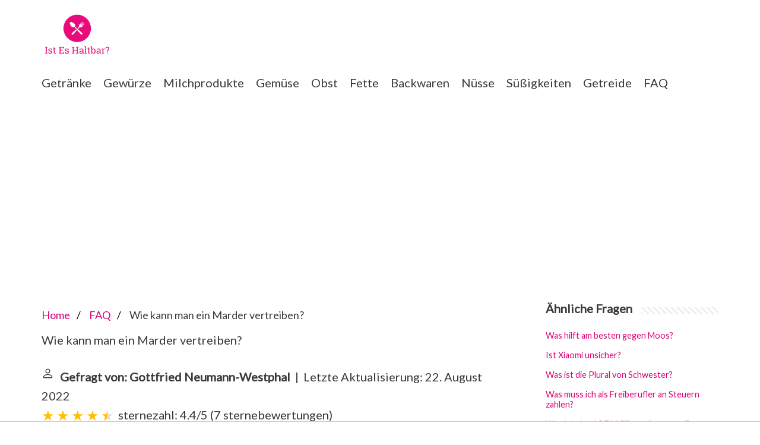

--- FILE ---
content_type: application/javascript; charset=utf-8
request_url: https://fundingchoicesmessages.google.com/f/AGSKWxXkULKQ4ctqbOaQE_8a0kdZZhuS3BuISkcfDF3HKL5n9z2h9GEi0XpNzFzhSXMp1VTuyR_ixEs1OHQxy42YkUUwhMvfsIpe86oQ_mpBKvbrZb9_c_5mD0Zt2qWVq-LuP0RaPIQ6bjCCaUFxmsZa9nam_ONDpvP0HzyH-9H5HRRXBBZBAxFkevtRURGO/_/ad160px./ad_sizes=/advFrameCollapse./mjx-oas./adzoneright.
body_size: -1290
content:
window['406a303b-d074-4cac-9478-a2e6eb9ebf1b'] = true;

--- FILE ---
content_type: application/javascript; charset=utf-8
request_url: https://fundingchoicesmessages.google.com/f/AGSKWxUgRFIAwObkWUkQk19OzEkrO5kELwq4mS7QMmIU6VxBoIDnFExUdFy6Zg2mIQwD6S056zfP34RjqSZEO2nJ-ZqeMUw_r8kbO2wXpglB-ikX7ZnfS8GlK63lo0VRDwVEOl9nGquL3Q==?fccs=W251bGwsbnVsbCxudWxsLG51bGwsbnVsbCxudWxsLFsxNzY4ODQ2MzI4LDQ5ODAwMDAwMF0sbnVsbCxudWxsLG51bGwsW251bGwsWzcsNl0sbnVsbCxudWxsLG51bGwsbnVsbCxudWxsLG51bGwsbnVsbCxudWxsLG51bGwsM10sImh0dHBzOi8vd3d3LmlzdGVzaGFsdGJhci5kZS9mcmFnZS11bmQtYW50d29ydC93aWUta2Fubi1tYW4tZWluLW1hcmRlci12ZXJ0cmVpYmVuIixudWxsLFtbOCwiTTlsa3pVYVpEc2ciXSxbOSwiZW4tVVMiXSxbMTYsIlsxLDEsMV0iXSxbMTksIjIiXSxbMTcsIlswXSJdLFsyNCwiIl0sWzI5LCJmYWxzZSJdXV0
body_size: 116
content:
if (typeof __googlefc.fcKernelManager.run === 'function') {"use strict";this.default_ContributorServingResponseClientJs=this.default_ContributorServingResponseClientJs||{};(function(_){var window=this;
try{
var np=function(a){this.A=_.t(a)};_.u(np,_.J);var op=function(a){this.A=_.t(a)};_.u(op,_.J);op.prototype.getWhitelistStatus=function(){return _.F(this,2)};var pp=function(a){this.A=_.t(a)};_.u(pp,_.J);var qp=_.Zc(pp),rp=function(a,b,c){this.B=a;this.j=_.A(b,np,1);this.l=_.A(b,_.Nk,3);this.F=_.A(b,op,4);a=this.B.location.hostname;this.D=_.Dg(this.j,2)&&_.O(this.j,2)!==""?_.O(this.j,2):a;a=new _.Og(_.Ok(this.l));this.C=new _.bh(_.q.document,this.D,a);this.console=null;this.o=new _.jp(this.B,c,a)};
rp.prototype.run=function(){if(_.O(this.j,3)){var a=this.C,b=_.O(this.j,3),c=_.dh(a),d=new _.Ug;b=_.fg(d,1,b);c=_.C(c,1,b);_.hh(a,c)}else _.eh(this.C,"FCNEC");_.lp(this.o,_.A(this.l,_.Ae,1),this.l.getDefaultConsentRevocationText(),this.l.getDefaultConsentRevocationCloseText(),this.l.getDefaultConsentRevocationAttestationText(),this.D);_.mp(this.o,_.F(this.F,1),this.F.getWhitelistStatus());var e;a=(e=this.B.googlefc)==null?void 0:e.__executeManualDeployment;a!==void 0&&typeof a==="function"&&_.Qo(this.o.G,
"manualDeploymentApi")};var sp=function(){};sp.prototype.run=function(a,b,c){var d;return _.v(function(e){d=qp(b);(new rp(a,d,c)).run();return e.return({})})};_.Rk(7,new sp);
}catch(e){_._DumpException(e)}
}).call(this,this.default_ContributorServingResponseClientJs);
// Google Inc.

//# sourceURL=/_/mss/boq-content-ads-contributor/_/js/k=boq-content-ads-contributor.ContributorServingResponseClientJs.en_US.M9lkzUaZDsg.es5.O/d=1/exm=ad_blocking_detection_executable,kernel_loader,loader_js_executable/ed=1/rs=AJlcJMzanTQvnnVdXXtZinnKRQ21NfsPog/m=cookie_refresh_executable
__googlefc.fcKernelManager.run('\x5b\x5b\x5b7,\x22\x5b\x5bnull,\\\x22isteshaltbar.de\\\x22,\\\x22AKsRol_Z5nr-gVAUqaN-H0WwqNLgCa66K85HJS0PTDqgSWKHcduhxDdwePPbXnQy0gGGgm8Jtwv-nLEdFjbemAUIz_ovJ67FAkVLEZ26f365OBlcZEuUbi7HD9cRgLn3uX260lOC2gnHIMr_fPRrK1bpn9ruZ-EYkg\\\\u003d\\\\u003d\\\x22\x5d,null,\x5b\x5bnull,null,null,\\\x22https:\/\/fundingchoicesmessages.google.com\/f\/AGSKWxV4VHJVwCYu0rGvGRAOWnuccypZQ-Vhh5tQvJWNYJ6prENSMuMx219BiOPqyRri-nkVOEICpuoEeGCKzKi2QbAH_BLNTRr_E6diuVmwl-gnUfntFYVkjlX4_UD4xd8y2WY_dGp1dQ\\\\u003d\\\\u003d\\\x22\x5d,null,null,\x5bnull,null,null,\\\x22https:\/\/fundingchoicesmessages.google.com\/el\/AGSKWxVbLsu9y20hiMtjZr0uB3temKZqrPom0ZHQRpmpcIOFXLUilBe_7BAXiov6zNi8vuI2PxBiJJRD5-aec2htX6WAjYDVOdbiOyIDKd7qOlp_M-U9yRvsQxXYY5deYc6CIvU40I4ABA\\\\u003d\\\\u003d\\\x22\x5d,null,\x5bnull,\x5b7,6\x5d,null,null,null,null,null,null,null,null,null,3\x5d\x5d,\x5b2,1\x5d\x5d\x22\x5d\x5d,\x5bnull,null,null,\x22https:\/\/fundingchoicesmessages.google.com\/f\/AGSKWxWZA1LCBRcYxSJpApk9_sMLxdOgd9GmStHrmGSVhrBztoF6CPx_c5PKARfRwPbmi_DCz8LjLzvBixU5wmxnQWdZ98xSGtugBRNW-6qZmhkVRRmDv6wmJQGi13L69UthrELnlwCYFQ\\u003d\\u003d\x22\x5d\x5d');}